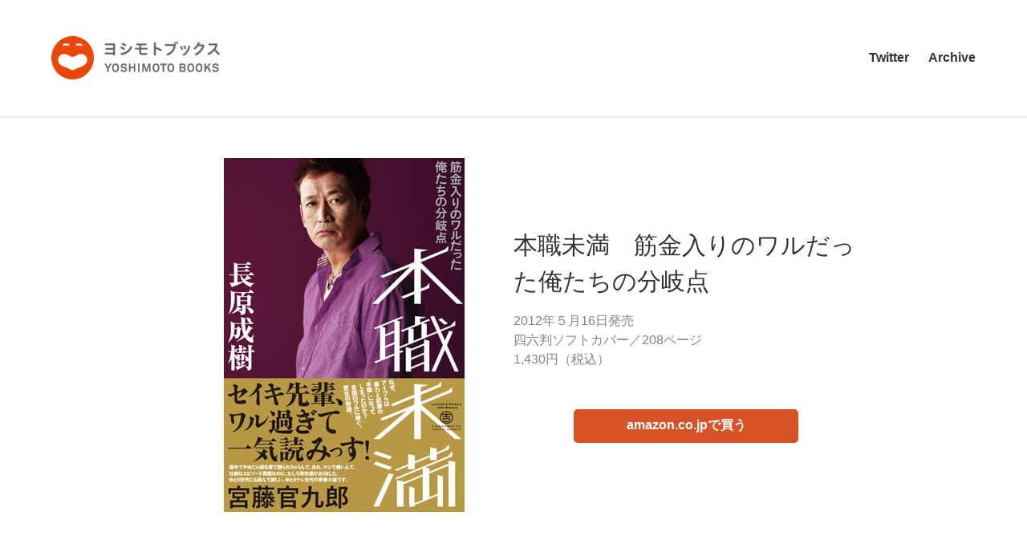

--- FILE ---
content_type: text/html; charset=utf-8
request_url: https://books.yoshimoto.co.jp/yoshimoto-books/post-111.html
body_size: 4535
content:

<!DOCTYPE html>
<html lang="ja" itemscope itemtype="http://schema.org/WebPage">
<head>
  <meta charset="UTF-8">
  <meta http-equiv="X-UA-Compatible" content="IE=edge">
  <meta name="viewport" content="width=device-width,initial-scale=1">
  <title>本職未満　筋金入りのワルだった俺たちの分岐点 - ヨシモトブックス</title>
  <meta name="generator" content="MovableType.net">
  <meta name="description" content="「壮絶なエピソードなのに、むしろ爽快感がありました」宮藤官九郎氏、驚愕！！ 「探...">
  <meta name="keywords" content="movable type,mt,テーマ,theme">
  <link rel="shortcut icon" type="image/x-icon" href="https://books.yoshimoto.co.jp/common/images/favicon.ico">
  <link rel="start" href="https://books.yoshimoto.co.jp/">
  <link rel="alternate" type="application/atom+xml" title="Recent Entries" href="https://books.yoshimoto.co.jp/atom.xml">
  <link rel="canonical" href="https://books.yoshimoto.co.jp/yoshimoto-books/post-111.html" />
  <meta property="og:type" content="article">
  <meta property="og:locale" content="ja_JP">
  <meta property="og:title" content="本職未満　筋金入りのワルだった俺たちの分岐点 | ヨシモトブックス">
  <meta property="og:url" content="https://books.yoshimoto.co.jp/yoshimoto-books/post-111.html">
  <meta property="og:description" content="「壮絶なエピソードなのに、むしろ爽快感がありました」宮藤官九郎氏、驚愕！！ 「探...">
  <meta property="og:site_name" content="ヨシモトブックス">
  <meta property="og:image" content="https://books.yoshimoto.co.jp/.assets/thumbnail/honsyoku-1200wi.jpg">
  <meta property="fb:app_id" content="">
  <meta name="twitter:card" content="summary_large_image">
  <meta name="twitter:site" content="@movabletypenet">
  <meta name="twitter:title" content="本職未満　筋金入りのワルだった俺たちの分岐点 | ヨシモトブックス">
  <meta name="twitter:description" content="「壮絶なエピソードなのに、むしろ爽快感がありました」宮藤官九郎氏、驚愕！！ 「探...">
  <meta name="twitter:image" content="https://books.yoshimoto.co.jp/.assets/thumbnail/honsyoku-1200wi.jpg">
  <!-- Microdata -->
  <meta itemprop="description" content="「壮絶なエピソードなのに、むしろ爽快感がありました」宮藤官九郎氏、驚愕！！ 「探...">
  <link itemprop="url" href="https://books.yoshimoto.co.jp/yoshimoto-books/post-111.html">
  <link itemprop="image" href="https://books.yoshimoto.co.jp/.assets/thumbnail/honsyoku-1200wi.jpg">
  <!-- Google Tag Manager -->
<script>(function(w,d,s,l,i){w[l]=w[l]||[];w[l].push({'gtm.start':
new Date().getTime(),event:'gtm.js'});var f=d.getElementsByTagName(s)[0],
j=d.createElement(s),dl=l!='dataLayer'?'&l='+l:'';j.async=true;j.src=
'https://www.googletagmanager.com/gtm.js?id='+i+dl;f.parentNode.insertBefore(j,f);
})(window,document,'script','dataLayer','GTM-MMPRPKX');</script>
<!-- End Google Tag Manager -->
  <link rel="stylesheet" href="//cdnjs.cloudflare.com/ajax/libs/font-awesome/5.9.0/css/all.min.css" />
<link rel="stylesheet" href="https://books.yoshimoto.co.jp/common/css/styles.css">
<!--[if lt IE 9]>
<script src="//cdnjs.cloudflare.com/ajax/libs/html5shiv/3.7.3/html5shiv.min.js" integrity="sha256-3Jy/GbSLrg0o9y5Z5n1uw0qxZECH7C6OQpVBgNFYa0g=" crossorigin="anonymous"></script>
<script src="//cdnjs.cloudflare.com/ajax/libs/respond.js/1.4.2/respond.min.js" integrity="sha256-g6iAfvZp+nDQ2TdTR/VVKJf3bGro4ub5fvWSWVRi2NE=" crossorigin="anonymous"></script>
<![endif]-->
<link rel="manifest" href="https://books.yoshimoto.co.jp/.app/manifest.json" crossorigin="use-credentials">
<meta name="theme-color" content="#D65327">

</head>
<body class="index">
  <!-- Google Tag Manager (noscript) -->
<noscript><iframe src="https://www.googletagmanager.com/ns.html?id=GTM-MMPRPKX"
height="0" width="0" style="display:none;visibility:hidden"></iframe></noscript>
<!-- End Google Tag Manager (noscript) -->
<header id="globalheader">
	<div class="inner">
		<div class="naviwrap">
			<h1><a href="https://books.yoshimoto.co.jp/">
				<img src="https://books.yoshimoto.co.jp/common/images/logo_y.png" alt="ヨシモトブックス"></a></h1>
			<span id="responsive-menu-button"></span>
			<nav role="navigation" id="globalnavi">
				<div id="navi-content">
					<ul id="left-to-right" class="dropmenu">
							          	          <li class="catdepth-base"><a href="https://twitter.com/yoshimotobooks" target="_blank">Twitter</a>
	          	          	          </li>
	          	          	          <li class="catdepth-base"><a href="https://books.yoshimoto.co.jp/yoshimoto-books/">Archive</a>
	          	          	          </li>
	          																
					</ul>
				</div>
			</nav>
		</div>
    	</div>
</header>

  <!-- content: start -->
  <div id="content" class="clearfix">
    <div id="main-wrapper">
      <main role="main">
        <article id="entry-1269480" class="entry">

          

          <section id="entry-books">
            <div class="entry_books_imgWrap">
							<img src="https://books.yoshimoto.co.jp/.assets/thumbnail/honsyoku-i.jpg" alt="本職未満　筋金入りのワルだった俺たちの分岐点">
						</div>

							<div class="entry_booksWrap">
									<h2 class="entry-title">本職未満　筋金入りのワルだった俺たちの分岐点</h2>
                            		<div class="entry-Text">2012年５月16日発売<br />四六判ソフトカバー／208ページ<br />1,430円（税込）</div>
                            <a href="https://www.amazon.co.jp/gp/product/4847090780/" class="entry-btn">amazon.co.jpで買う</a>
							</div>

          </section>



          <section class="wysiwyg">
          <h2 class="entrylist__title">内容紹介</h2>
            <p>「壮絶なエピソードなのに、むしろ爽快感がありました」宮藤官九郎氏、驚愕！！<br />「探偵！ナイトスクープ」で人気の長原成樹、<br />「犬の首輪とコロッケと」に続く自伝的小説第二弾！</p>
<p>町工場と安アパートと喫茶店とお好み焼屋がひしめく、1970～80年代の大阪・生野。<br />カツアゲ、窃盗、暴行、傷害（中略）社会的に言えば「暴力」と「犯罪」ということになるが、俺的に言えば、それは「遊び」だったし、「ちょっとしたこづかい稼ぎ」だった。（序章より）<br />その刺激の強い“遊び”は次第にエスカレートし、俺は逮捕され、少年院へ。<br />なぜ俺らは、犯罪に手を染めたのか。<br />なぜアイツらは、暴力と犯罪の「本職」になってしまったのか。<br />あの頃、筋金入りのワルだったアイツらと俺たちの分岐点はどこだったのか。</p>
<p>16歳で韓国から単身渡日してきたお父ちゃんの「不器用な愛」が溢れる、長原成樹の自伝的小説第２弾！<br />映画化され話題となった、「犬の首輪とコロッケと」に続く、全国のワルに捧ぐ「更生の物語」。</p>
<p>長原 成樹（ながはら・せいき）<br />1964年、在日コリアンとして大阪市生野区に生まれる。1984年から吉本興業に所属し、漫才師としての道を歩み始める。漫才コンビ・ヤンキースとして第9回ABC漫才落語新人コンクール・最優秀新人賞を受賞するなど活躍するも、コンビを解散。その後はタレントして「探偵!ナイトスクープ」(ABC)などの人気番組に出演しながら、「パッチギ！」「漫才ギャング」など俳優としても多くの映画に出演している。<br />筋金入りの悪だった青春時代を描ききった前作『犬の首輪とコロッケと～セキとズイホウの30年』（幻冬舎よしもと文庫）は映画化され、監督デビューも果たした。</p>
<p>【内容構成】<br />序章　本職たち<br />第一章　長原塗装工業所　俺の生まれ育った街<br />第二章　家族<br />第三章　在日と永ちゃん<br />第四章　イノム・チャシギ<br />第五章　面白半分<br />第六章　地獄<br />第七章　ROOTS　移民の子<br />第八章　本職と本職未満<br />第九章　お父ちゃんの帰郷<br />終章　再び少年院へ</p>
            
          </section><!-- wysiwyg -->
<section id="entry-social-buttons">
            <ul class="entry-social-buttons">
      <li><a href="https://www.facebook.com/share.php?u=https://books.yoshimoto.co.jp/yoshimoto-books/post-111.html" target="_blank" rel="nofollow" class="icon-facebook"><i class="fab fa-facebook-f"></i></a></li>
        <li><a href="https://twitter.com/share?url=https://books.yoshimoto.co.jp/yoshimoto-books/post-111.html&text=本職未満　筋金入りのワルだった俺たちの分岐点" target="_blank" rel="nofollow" class="icon-twitter"><i class="fab fa-twitter"></i></a></li>
        <li><a href="http://b.hatena.ne.jp/add?mode=confirm&url=https://books.yoshimoto.co.jp/yoshimoto-books/post-111.html&title=本職未満　筋金入りのワルだった俺たちの分岐点" target="_blank" rel="nofollow" class="icon-hatebu"></a></li>
        <li><a href="https://social-plugins.line.me/lineit/share?url=https://books.yoshimoto.co.jp/yoshimoto-books/post-111.html" target="_blank" rel="nofollow" class="icon-line"><i class="fab fa-line"></i></a></li>
        <li><a href="https://getpocket.com/edit?url=https://books.yoshimoto.co.jp/yoshimoto-books/post-111.html" target="_blank" rel="nofollow" class="icon-pocket"><i class="fab fa-get-pocket"></i></a></li>
  </ul>

          </section>

          <section class="entry-navi">
            <div class="entry-navi-prev">
                              <a href="https://books.yoshimoto.co.jp/yoshimoto-books/31.html">
                  <p class="header"><i class="fa fa-chevron-left"></i>前の書籍へ</p>
                  <p class="title">師弟 ～吉本新喜劇・岡八朗師匠と歩んだ31年～</p>
                </a>
                          </div>
            <div class="entry-navi-next">
                              <a href="https://books.yoshimoto.co.jp/yoshimoto-books/post-113.html">
                  <p class="header">次の書籍へ<i class="fa fa-chevron-right"></i></p>
                  <p class="title">春夏秋冬　いいヨメ　毎日ごはん</p>
                </a>
                          </div>
          </section><!-- entry-navi -->
        </article>
      </main>
    </div>


  </div>
  <!-- content: end -->
    <footer>
    <div class="inner clearfix">
      <section class="footer-about">
        <h1><a href="https://books.yoshimoto.co.jp/">
				<img src="https://books.yoshimoto.co.jp/common/images/logo_y.png" alt="ヨシモトブックス"></a></h1>
      </section>
      <p class="footer-copyright">
         &copy;YOSHIMOTO KOGYO, All Rights Reserved.
      </p>
    </div>
  </footer>
  <script src="//ajax.googleapis.com/ajax/libs/jquery/3.4.1/jquery.min.js"></script>
  <script src="https://books.yoshimoto.co.jp/common/js/main.js"></script>
  <link rel="stylesheet" href="//cdnjs.cloudflare.com/ajax/libs/highlight.js/9.15.10/styles/docco.min.css" />
  <script src="//cdnjs.cloudflare.com/ajax/libs/highlight.js/9.15.10/highlight.min.js"></script>
<script>hljs.initHighlightingOnLoad();</script>
<script src="https://push-notification-api.movabletype.net/v2.7.0/js/sw-init.js" id="mt-service-worker-init" data-register="/.app/sw.js" data-scope="/" data-locale="ja_JP"></script>

</body>
</html>


--- FILE ---
content_type: text/css
request_url: https://books.yoshimoto.co.jp/common/css/styles.css
body_size: 13015
content:
/* ------------------------------------------
									 RESET
------------------------------------------ */
html, body, div, span, object, iframe, h1, h2, h3, h4, h5, h6, p, blockquote, pre, abbr, address, cite, code, del, dfn, em, img, ins, kbd, q, samp, small, strong, sub, sup, var, b, i, dl, dt, dd, ol, ul, li, fieldset, form, label, legend, table, caption, tbody, tfoot, thead, tr, th, td, article, aside, canvas, details, figcaption, figure, footer, header, hgroup, menu, nav, section, summary, time, mark, audio, video {
	margin: 0;
	padding: 0;
	border: 0;
	outline: 0;
	font-size: 100%;
	vertical-align: baseline;
	background: transparent;
}
body {
	line-height: 1;
}

article, aside, details, figcaption, figure, footer, header, hgroup, menu, nav, section {
	display: block;
}
ul {
	list-style: none;
}
blockquote, q {
	quotes: none;
}
blockquote:before, blockquote:after, q:before, q:after {
	content: '';
	content: none;
}
a {
	margin: 0;
	padding: 0;
	font-size: 100%;
	vertical-align: baseline;
	background: transparent;
}
/* change colours to suit your needs */
ins {
	background-color: #D65327;
	color: #000;
	text-decoration: none;
}
/* change colours to suit your needs */
mark {
	background-color: #D65327;
	color: #000;
	font-style: italic;
	font-weight: bold;
}
del {
	text-decoration: line-through;
}
abbr[title], dfn[title] {
	border-bottom: 1px dotted;
	cursor: help;
}
table {
	border-collapse: collapse;
	border-spacing: 0;
}
/* change border colour to suit your needs */
hr {
	display: block;
	height: 1px;
	border: 0;
	border-top: 1px solid #cacccf;
	margin: 1em 0;
	padding: 0;
}
input, select {
	vertical-align: middle;
}
img {
	vertical-align: top;
	line-height: 0;
	font-size: 0;
}

/* ------------------------------------------
								COMMON STYLES
------------------------------------------ */
* {
	box-sizing: border-box;
}
body {
	background-color: #ffffff;
	font: 16px 'Lucida Grande', 'Hiragino Kaku Gothic ProN', Meiryo, sans-serif;
	color: #343434;
	line-height: 1.5;
overflow-x: hidden;
}

a, a > * {
	transition: ease-in-out .2s;
}

a:link, a:visited {
	color: #343434;
	text-decoration: none;
}

a:hover, a:active, a:hover > * {
	opacity: 0.8;
	text-decoration: none;
}

/* ------------------------------------------
									 HEADER
------------------------------------------ */
header {
	padding: 40px 0;
	border-bottom: 3px solid #efefef;
	position: fixed;
	width: 100%;
	z-index: 500;
	transition: .3s;
	background-color: #ffffff;
}

header .inner {
	width: 90%;
	max-width: 1320px;
	min-width: 980px;
	margin: 0 auto; }

header h1 {
	width: 300px; }

header h1 img {
	width: 70%;
	max-height: 56px;
 }

header .lede {
	margin: 20px 0 0;
	font-size: 14px;
	font-weight: normal; }

.naviwrap {
	margin: 0 auto;
	display: flex;
	justify-content: space-between;
	align-items: center; }

#globalnavi > div > ul {
	display: flex;
	flex-wrap: wrap;
	justify-content: center; }

#globalnavi > div > ul li {
	margin: 1rem 1.5rem 1rem 0;
	line-height: 2rem;
	position: relative;
  white-space: nowrap;
	cursor: pointer;
}
#globalnavi > div > ul > li:last-child {
	margin-right: 0;
}

#globalnavi > div > ul li a, #globalnavi > div > ul li span {
	font-weight: bold;
	position: relative; }
	
	#globalnavi > div > ul li a:before {
		content: "";
		width: 0px;
		height: 4px;
		padding: 0px 0px;
		left: -5px;
		bottom: -6px;
		display: block;
		position: absolute;
		background-color: #D65327;
		z-index: -1;
		transition: ease-in-out 0.2s; }

#globalnavi > div > ul li a:hover:before {
	width: 100%;
	padding: 0px 4px; }

#responsive-menu-button {
	display: none; }
	
	/* dropdown */
.dropmenu {
  *zoom: 1;
}
.dropmenu:before, .dropmenu:after{
  content: "";
  display: table;
}
.dropmenu:after{
  clear: both;
}
.dropmenu > li > ul {
  position: absolute;
  z-index: 9999;
  top: 100%;
  left: 0;
  margin: 0;
  padding: 0;
}
.dropmenu > li > ul li {
  width: 100%;
}

#left-to-right li ul { 
  overflow: hidden;
  width: 0;
	transition: ease-in-out .2s;
	background-color: #ffffff;
  padding-bottom: 4px;
}

#left-to-right li.catdepth-base > ul {
  top: 36px;
}

#left-to-right li:hover ul {
  width: 240px;
}

#left-to-right li ul li {
	margin: 0;
}

#left-to-right li ul li a, #left-to-right li ul li span {
	font-weight: normal;
	line-height: 2.25;
}
#left-to-right li ul li .nolink {
  color: #808080;
}

#globalnavi li ul .catdepth-2, #globalnavi li ul .catdepth-3  {
	margin-left: 1rem;
}
#globalnavi li ul .catdepth-2::before, #globalnavi li ul .catdepth-3::before  {
	content: "â””";
	margin-right: 4px;
}

#globalnavi li ul .catdepth-2 ul {
  position: relative;
}

#globalnavi li ul .folder-label {
  color: #808080;
}

#globalnavi li ul .depth-2 {
	margin-left: 1rem;
}
#globalnavi li ul .depth-2:before {
  content: "â””";
	margin-right: 4px;
}

/* ------------------------------------------
									 FOOTER
------------------------------------------ */
footer {
	background: #fff;
	color: #646464;
border-top: 1px solid #cacccf;
}
footer .inner {
	width: 100%;
	max-width: 1320px;
	min-width: 980px;
	margin: 0 auto;
	padding: 60px 0;
}

.footer-about {
	width: 100%;
	margin-bottom: 1em;
	text-align: center;
}

.footer-about h1 {
	font-size: 1.5rem;
}

.footer-about h1 img {
	width: 200px;
}

.footer-navi {
	margin: 40px 0;
}

.footer-navi a {
	color: #ffffff;
}

.footer-navi > ul {
	display: flex;
	flex-wrap: wrap;
	justify-content: center; }

.footer-navi > ul > li {
	border-right: 1px solid #ffffff;
	padding: 0 1rem;
}
.footer-navi > ul > li:last-child {
	border: none;
}

/* dropmenu */
.footer-navi .dropmenu {
  *zoom: 1;
}
.footer-navi .dropmenu:before, .dropmenu:after {
  content: "";
  display: table;
}
.footer-navi .dropmenu:after {
  clear: both;
}

.footer-navi .dropmenu > li {
	position: relative;
	white-space: nowrap;
}

.footer-navi .dropmenu > li > ul {
  position: absolute;
  z-index: 9999;
  margin: 0;
  padding: 0;
	left: 1rem;
}

.footer-navi .dropmenu ul li .nolink, .footer-navi .dropmenu ul li .folder-label {
	color: #808080;
}

.footer-navi .dropmenu > li > ul .catdepth-3, .footer-navi .dropmenu > li > ul .depth-2, .footer-navi .dropmenu > li > ul .depth-3 {
	margin-left: 1rem;
}

.footer-navi #fade-in > li > ul {
  opacity: 0;
  top: 0;
  visibility: hidden;
	transition: ease-in-out .3s;
	background-color: rgba(79, 79, 79, 0.75);
	text-align: left;
}
.footer-navi #fade-in > li:hover > ul {
  top: 30px;
  visibility: visible;
	opacity: 1;
}

.footer-social {
	width: 100%;
	text-align: center;
}
.footer-about p {
	font-size: 0.75em;
	margin-top: 1em;
}

.footer-social-buttons {
	justify-content: center;
}
.footer-social-buttons ul {
	text-align: center;
}
.footer-social-buttons ul li {
	display: inline-block;
	vertical-align: top;
	margin-right: 1em;
}

.footer-social-buttons ul li:last-child {
	margin-right: 0px;
	padding-right: 0px;
}

.footer-social-buttons ul li.pocket {
	width: 86px;
}

.footer-social-buttons ul li.facebook {
	position: relative;
	top: -3px;
	width: 80px;
}

.footer-copyright {
	margin-top: 20px;
	font-size: 10px;
	text-align: center
}

/* ------------------------------------------
						 FOOTER SNS
------------------------------------------ */

.footer-social-buttons {
	list-style: none;
	display: flex;
	justify-items: center;
	flex-wrap: wrap;
	padding: 0;
	margin: 0 0;
}
.footer-social-buttons li {
	display: block;
	text-align: center;
	margin-right: 8px;
	box-sizing: content-box;
}
.footer-social-buttons li:last-child {
	margin-right: 0;
}
.footer-social-buttons li a {
	display:block;
	font-size: 20px;
	width: 42px;
	line-height: 42px;
	height: 42px;
	border-radius: 50%;
	color: #ffffff;
	text-decoration: none;
	transition: ease-in-out .2s;
}

.footer-social-buttons li a.icon-twitter {
	background-color: #55acee;
}
.footer-social-buttons li a.icon-facebook {
	background-color: #3B5998;
}
.footer-social-buttons li a.icon-hatebu {
	background-color: #008FDE;
}

.footer-social-buttons li a.icon-hatebu:before {
	content: "B!";
	font-family: Verdana;
	font-weight: bold;
}

.footer-social-buttons li a.icon-pocket {
	background-color: #EB4654;
}

.footer-social-buttons li a.icon-line {
	background-color: #1dcd00;
}

/* ------------------------------------------
									 LAYOUTS
------------------------------------------ */
#content {
	width: 90%;
	max-width: 1320px;
	min-width: 980px;
	margin: 0 auto;
	padding: 0 0 40px 0;
	text-align: left;
}
#main-wrapper {
	width: 100%;
	float: left;
	margin: 0 -300px 0 0;
}
.main-swiper {
   padding: 60px 0 10px 0;
   position: relative;
   margin-bottom: 40px;
}
.main-swiper:before {
   content: '';
   width: 100vw;
   background: #f7f7f7;
   left: calc(50% - 50vw);
   top: 0;
   height: 100%;
   display: block;
   position: absolute;
   z-index: -1;
}
@media (max-width: 980px){
.main-swiper:before {
   content: '';
   left: calc(0vw - 1em);
}
}
#content main {
	display: block;
	margin-right: 0px;
	word-break: break-all;
}

#content aside {
	width: 300px;
	float: right;
	background-color: #f7f7f7;
	padding: 28px;
	margin-top: 32px;
	word-break: break-all;
}
#content aside section {
	margin-bottom: 40px;
}
/* ------------------------------------------
									 PARTS
------------------------------------------ */
.entry-detail .entry-meta .entry-author figure img {
	width: 100%;
}
.entry-detail .entry-meta .entry-author p {
	padding-left: 4px;
	width: calc(100% - 30px);
	top: 4px;
	position: relative;
	}

.entry-detail .entry-meta .entry-author p a {
	text-decoration: none;
}

.entry-detail .entry-meta .entry-dateWrap {
	display: flex;
	justify-content: space-between;
}

.entrylist__title {
	display: flex;
	align-items: center;
	justify-content: center;
	position: relative;
	padding-left: 12px;
	margin-bottom: 32px;
	font-size: 28px;
	font-weight: normal;
	/* border-bottom: #cacccf 1px solid; */
	/* border-left: solid 12px #D65327; */
	clear: both;
}
.entrylist__title:before {
    content: '';
    border-bottom: 1px solid #ccc;
    /* height: 1px; */
    display: inline-block;
    width: 40px;
    position: absolute;
    bottom: -10px;
    left: calc(50% - 20px);
}
.entrylist article {
	position: relative;
	height: 100%;
	}

.entrylist article .category {
	padding: 4px 8px;
	background: #D65327;
	color: #ffffff;
	font-size: 0.75rem;
	position: absolute;
	top: 0;
	z-index: 100; }

.entry-detail .entry-title {
	font-size: 16px;
	font-weight: bold;
	line-height: 1.5;
	transition: ease-in-out .2s;
}

.entrylist .entry-image {
	position: relative;
	z-index: -1;
}
.entrylist ul {
	list-style: none;
	display: flex;
	flex-wrap: wrap;
	align-items: stretch;
}
.entrylist li {
	width: 20%;
	padding-bottom: 16px;
	margin: 0 6.666% 60px 0;
}

.entrylist li:nth-child(4n) {
	margin-right: 0;
}

.entrylist li .entry-detail {
	word-break: break-all;
	padding-bottom: 60px;
}

.entry-btn {
    width: 100%;
    font-weight: bold;
    text-decoration: none;
    display: block;
    text-align: center;
    padding: 8px 32px 10px;
    color: #fff!important;
    background-color: #D65327;
    border-radius: 5px;
    /* margin-top: 10px; */
    bottom: 0;
    left: 0;
    max-width: 280px;
    margin: 10px auto 0;
}
#index .entry-btn {
     position: absolute;
}

.entry-btn a:visited  {
  color: #fff;
}
.entry-btn a:hover  {
  opacity: 0.7;
  opacity: 0.7;
}
.entrylist li .entry-image {
	display: flex;
	flex-direction: column;
	justify-content: center;
	margin-bottom: 12px;
	overflow: hidden;
	max-height: 262px;
}
.entrylist li .entry-image .inner {
	position: relative;
	text-align: center;
}
.entrylist li .entry-image .inner:before {
		content: '';
		display: block;
		box-sizing: inherit;
}

.entrylist li .entry-image img {
	top: 0;
	left: 0;
	width: auto;
	height: auto;
	max-width: 100%;
	max-height: 262px;
	object-fit: cover;
}
.entrylist li .entry-detail .entry-meta {
	margin-bottom: 12px;
	font-size: 0.75rem;
}
.entrylist li .entry-detail .entry-author {
	display: flex;
	width: calc(100% - 108px);
}
.entrylist li .entry-detail .entry-author figure {
  width: 25px;
  height: 25px;
  border-radius: 50%;
  overflow: hidden;
	display: flex;
	justify-content: center;
}
.entrylist li .entry-detail .entry-author figure img {
	width: 100%;
	height: auto;
	object-fit: cover;
}
.entrylist li .entry-detail .entry-date {
	width: 100px;
	margin-left: 8px;
	text-align: right;
	color: #808080;
}
.entrylist li .entry-detail .entry-title {
	color: #343434;
	text-decoration: none;
}
.entry-detail .entry-text {
    font-size: 14px;
    color: #848484;
}
/* hover */
.entrylist a .entry-image img {
	transition: transform 600ms;
}
.entrylist a:hover .entry-image img {
	transform: scale(1);
	transition: transform 600ms cubic-bezier(0.345, 0.045, 0.355, 1);
}

.entrylist a:hover .entry-title {
	color: #808080;
}


.pickuparea {
	margin-bottom: 60px;
}

.pickup-entrylist__title {
	margin-bottom: 16px;
	font-size: 24px;
	font-weight: bold;
	position: relative;
	padding-left: 20px;
	clear: both;
}
.pickup-entrylist__title::before {
		content: "";
		display: block;
		position: absolute;
		left: 0;
		top: 10px;
		background-color: #D65327;
		width: 12px;
		height: 12px;
}

.pickuparea.entrylist li {
	margin-bottom: 45px;
}

.page-navigation {
  width: 100%;
}

.page-navigation ul {
	display: flex;
  width: 100%;
  justify-content: center;
}

.page-navigation li {
  width: auto;
	display: inline-block;
	border-bottom: none;
}

.page-navigation li a {
	padding: 0 10px;
}

.page-navigation li a[rel="prev"]::before {
	content: "«";
	margin-right: 0.3em;
}

.page-navigation li a[rel="next"]::after {
	content: "»";
	margin-left: 0.3em;
}

.pagenation {
	text-align: center;
}
.pagenation ul li {
	display: inline-block;
}
.pagenation ul li a {
	padding: 0.7em 1em;
	border: solid 1px #cacccf;
	border-radius: 3px;
	line-height: 1;
	text-decoration: none;
}
.pagenation ul li a:hover {
	background: #cacccf;
}
.pagenation ul li a.active {
	background: #D65327;
	color: #ffffff;
	font-weight: bold;
}
.pagenation ul li span {
	margin: 0 0.5em;
}
.pagenation ul li.next {
	margin-left: 1em;
}
.pagenation ul li.next a {
	padding: 0;
	font-weight: bold;
	border: none;
	color: #343434;
}
.pagenation ul li.next a:hover {
	background: none;
	color: #808080;
}
.pagenation ul li.prev {
	margin-left: 1em;
}
.pagenation ul li.prev a {
	padding: 0;
	font-weight: bold;
	border: none;
	color: #343434;
}
.pagenation ul li.prev a:hover {
	background: none;
	color: #808080;
}

aside h2 {
	font-size: 1.5rem;
	line-height: 1;
	margin-bottom: 20px;
	position: relative;
	font-weight: normal;
	display: block; }
	aside h2:after {
		content: "";
		width: 80px;
		display: block;
		border-bottom: 4px solid #D65327;
		position: relative;
		margin: 20px 0; }

/* memberlist */
.memberlist a div {
	transition: ease-in-out .2s;
}

.memberlist ul {
	display: flex;
	flex-wrap: wrap;
}
.memberlist ul li {
	width: 115px;
	margin: 20px 12px 0 0;
}

.memberlist ul li:nth-child(1), .memberlist ul li:nth-child(2) {
	margin-top: 0;
}
.memberlist ul li:nth-child(2n) {
	margin-right: 0;
}

.memberlist ul li figure {
	display: flex;
	justify-content: center;
	height: 115px;
	width: 115px;
	border-radius: 50%;
	position: relative;
	overflow: hidden;
	margin-bottom: 8px;
}

.memberlist ul li figure img {
	display: inline-block;
	width: 100%;
	height: auto;
	object-fit: cover;
}

.memberlist .memberlistList {
	width: 100%;
	margin: 0 0 0.5rem 0;
}
.memberlist .memberlistList:last-child {
	margin: 0;
}

.memberlist .memberlistList a {
	display: flex;
  align-items: center;
}

.memberlist .memberlistList figure {
	height: 40px;
	width: 40px;
	margin-bottom: 0;
  margin-right: 0.5rem;
}

.memberlist .memberlistList figure img {
	width: 40px;
}

.memberlist a .memberlist_owner {
  position: absolute;
  z-index: 100;
  background-color: #D65327;
  padding: 0;
  color: #ffffff;
	font-size: 0.75rem;
	padding: 0 4px;
}

.memberlist .memberlist_name .title {
	font-size: 0.75em;
	color: #808080;
}
.memberlist_name .name {
	font-weight: bold;
}

.memberlist .memberlistList .memberlist_name {
	width: calc(100% - 40px - 0.5em);
}

@media(max-width:768px) {
	.memberlist ul li {
		width: 30%;
		margin-top: 0px;
		margin-bottom: 16px;
	}
.main-swiper {
   padding: 60px 0 0 0;
}
	.memberlist ul li:nth-child(2n) {
		margin-right: 12px;
	}
	.memberlist ul li:nth-child(3n) {
		margin-right: 0;
	}
	
	.memberlist .memberlistList ul li {
		margin: 0;
	}

	.memberlist ul li img {
		max-width: inherit;
	}

	.memberlist ul li figure {
		height: auto;
		width: 100%;
	}
	.memberlist ul li figure img {
		height: auto;
		width: 100%;
	}
  
  .memberlist .memberlistList {
    width: 48%;
  }  
}

@media(max-width:480px) {
  .memberlist .memberlistList {
    width: 100%;
  }
}

.categorylist ul {
	margin: 12px 0 auto;
	list-style-type: none; }

.categorylist ul li {
	margin-bottom: 0.3em;
	margin: 0px 0px 12px 0px;
	font-weight: bold; }

.sidebar .group > ul > li {
	margin-bottom: 24px; }

	.categorylist ul li span {
		color: #666666;
		font-size: 14px;
		font-weight: normal;
		position: relative;
		margin-left: -2px; }

.side-entrylist ul li {
	margin-bottom: 12px;
	padding-bottom: 12px;
	min-height: 102px;
	border-bottom: solid 1px #cacccf;
}
.side-entrylist ul li a {
	text-decoration: none;
	font-weight: bold;
}
.side-entrylist ul li a figure {
	position: relative;
	display: flex;
	justify-content: center;
	width: 90px;
	height: 90px;
	overflow: hidden;
	margin-right: 12px;
	float: left;
}

.side-entrylist ul li a figure img {
	transition: transform 600ms;
	height: 100%;
	width: auto;
	object-fit: cover;
}
.side-entrylist ul li a:hover figure img {
	transform: scale(1.17);
	transition: transform 600ms cubic-bezier(0.345, 0.045, 0.355, 1);
}

.side-entrylist ul li a figure span {
	position: absolute;
	top: 5px;
	left: 5px;
	z-index: 100;
}
.side-entrylist ul li a h3 {
	font-size: 14px;
}

.page-title {
	display: block;
	position: relative;
	padding-left: 12px;
	margin-bottom: 40px;
	font-size: 28px;
	font-weight: normal;
	/* border-bottom: #cacccf 1px solid; */
	/* border-left: solid 12px #D65327; */
	clear: both;
}
h1.page-title:before {
    content: '';
    border-bottom: 1px solid #ccc;
    /* height: 1px; */
    display: inline-block;
    width: 40px;
    position: absolute;
    bottom: -10px;
    left: calc(50% - 20px);
}
h1.page-title {
     margin-top: 40px;
}
/* ------------------------------------------
									 Entry
------------------------------------------ */
.entry .entry-title {
	margin-bottom: 15px;
	font-size: 30px;
	font-weight: normal;
	text-align: left;
}
.entry-Text {
    color: #848484;
    padding-bottom: 40px;
    text-align: left;
}
.entry .entry-meta {
	margin-bottom: 1rem;
	display: flex;
	justify-content: space-between;
}
.entry .entry-meta .entry-author {
	display: table;
}
.entry .entry-meta .entry-author figure {
	width: 50px;
	height: 50px;
	overflow: hidden;
	border-radius: 50%;
	vertical-align: middle;
	display: flex;
	justify-content: center;
}
.entry .entry-meta .entry-author figure img {
	width: 100%;
	height: auto;
	object-fit: cover;
}
.entry .entry-meta .entry-author p {
	display: table-cell;
	padding-left: 10px;
	vertical-align: middle;
}
.entry .entry-meta .entry-author p a {
	text-decoration: none;
}
.entry .entry-categories {
	margin-bottom: 20px;
}
.entry .entry-categories ul li {
	display: inline-block;
}
.entry .entry-categories ul li a {
	display: inline-block;
	padding: 0.3em 0.6em;
	margin-right: 0.2em;
	z-index: 100;
	background: #D65327;
	font-weight: bold;
	color: #ffffff;
	text-decoration: none;
	border-radius: 3px;
	font-size: 86%;
}

.entry .entry-meta .entry-date {
		padding-top: 12px;
		text-align: right;
		color: #808080;
}


/* ------------------------------------------
									 SNS
------------------------------------------ */

.entry-social-buttons {
	list-style:none;
	display: flex;
	flex-wrap: nowrap;
	padding:0;
	margin: 0 0;
	margin-bottom: 120px;
	width: 60%;
	justify-content: center;
	margin-left: auto;
	margin-right: auto;
}
.entry-social-buttons li {
	flex-grow: 1;
	display: block;
	/* height: 34px; */
	/* line-height: 35px; */
	min-width: 40px;
	text-align: center;
	margin-right: 50px;
	box-sizing: content-box;
	width: 10%;
}
.entry-social-buttons li:last-child {
	margin-right: 0;
}
.entry-social-buttons li a {
	font-size: 2rem;
	display:block;
	background-color: #fff;
	text-decoration: none;
	transition: ease-in-out .2s;
	border-radius: 6px;
	padding: 6px;
}

.entry-social-buttons li a i {
	transition: none;
}
.entry-social-buttons li a:hover i {
	opacity: 1;
}

.entry-social-buttons li a.icon-twitter {
	/* border: 2px solid #55acee; */
	color: #55acee;
}
.entry-social-buttons li a.icon-twitter:hover {
	background-color: #55acee;
	color: #ffffff;
	opacity: 1;
}

.entry-social-buttons li a.icon-facebook {
	/* border: 2px solid #3B5998; */
	color: #3B5998;
}
.entry-social-buttons li a.icon-facebook:hover {
	background-color: #3B5998;
	color: #ffffff;
	opacity: 1;
}

.entry-social-buttons li a.icon-hatebu {
	/* border: 2px solid  #008FDE; */
	color: #008FDE;
}
.entry-social-buttons li a.icon-hatebu:before {
	content: "B!";
	font-family: Verdana;
	font-weight: bold;
}

.entry-social-buttons li a.icon-hatebu:hover {
	background-color: #008FDE;
	color: #ffffff;
	opacity: 1;
}

.entry-social-buttons li a.icon-pocket {
	/* border: 2px solid #EB4654; */
	color: #EB4654;
}
.entry-social-buttons li a.icon-pocket:hover {
	background-color: #EB4654;
	color: #ffffff;
	opacity: 1;
}

.entry-social-buttons li a.icon-line {
	/* border: 2px solid #1dcd00; */
	color: #1dcd00;
	/* background: #1dcd00; */
}
.entry-social-buttons li a.icon-line:hover  {
	background-color: #1dcd00;
	color: #ffffff;
	opacity: 1;
}


#entry-books{
    overflow: hidden;
    position: relative;
    zoom: 1;
    width: 860px;
    margin: 50px auto 80px auto;
    display: flex;
    flex-wrap: wrap;
    align-items: center;
    justify-content: flex-end;
}
@media(max-width:768px) {
	#entry-books{
    width: auto;
}
	}
.entry_books_imgWrap{
	float:left;
	margin-right: 60px;
	width:35%;
}

.entry_booksWrap{float:left;width: 50%;/* display: flex; *//* flex-wrap: wrap; *//* align-items: flex-end; *//* justify-content: flex-end; */text-align: center;}
@media all and (max-width:768px){
	.entry_books_imgWrap{
		clear:both;
		width:100%;
		margin:auto;
		text-align:center;
		margin-bottom:20px;
	}

	.entry_booksWrap{
	clear:both;
	width: 94%;
	margin-left: auto;
	margin-right: auto;
	margin-top: 40px;
	}
	.entry_booksWrap .entry-btn {
	    display:block;
	}
	.wysiwyg {
	    margin-bottom: 60px!important;
	}
	.wysiwyg p {
	    width: 94%!important;
	}
	.entry-social-buttons {
	    margin-bottom: 60px;
	}
}

/* ------------------------------------------
									 wysiwyg
------------------------------------------ */

.wysiwyg {
	clear: both;
	margin-bottom: 120px;
	text-align: center;
}

.wysiwyg *:last-child {
		margin-bottom: 0;
}

.wysiwyg a:link, .wysiwyg a:visited {
	text-decoration: underline;
	color: #D65327;
	transition: ease-in-out .2s;
}

.wysiwyg ul {
	margin: 2em 0;
}
.wysiwyg ul li {
	padding-left: 2em;
	text-indent: -1em;
	list-style: none;
}

.wysiwyg ul li:before {
	content: "â—";
	font-size: 6px;
	color: #cacccf;
	top: -3px;
	margin-right: 6px;
	position: relative;
}

.wysiwyg ol {
	margin: 2em 0;
}

.wysiwyg ol li {
	padding-left: 2em;
	margin-right: 1em;
	text-indent: -1em;
	list-style: inside decimal;
}

.wysiwyg ol.alphabet li {
	list-style-type: upper-alpha;
}

.wysiwyg ol.alphabet-small li {
	list-style-type: lower-latin;
}

.wysiwyg ol.hiragana li {
	list-style-type: hiragana;
}

.wysiwyg dl {
	margin: 1em;
}
.wysiwyg dl dt {
	margin-bottom: 0.5em;
	font-weight: bold;
}
.wysiwyg dl dd {
	margin: 0 0 1em 2em;
}

/* tips */
.wysiwyg dl.tips {
	margin: 2em 0;
	padding: 1em;
	position: relative;
	border: #cacccf 1px solid;
}

.wysiwyg dl.tips dt {
	display: inline-block;
	margin-bottom: 0;
	top: -28px;
	left: -12px;
	padding: 0 8px;
	background-color: #ffffff;
	position: relative;
	font-weight: bold;
}

.wysiwyg dl.tips dd {
	display: block;
	margin: -16px 0 0 0;
}

.wysiwyg dl.tips dd *:last-child {
	margin-bottom: 0;
}

/* table */
.wysiwyg table {
	width: 100%;
	border-collapse: collapse;
	border-spacing: 0;
	margin-bottom: 2em;
}

.wysiwyg table th, .wysiwyg table td {
	padding: 10px 0;
	text-align: center;
}

.wysiwyg table th {
	background-color: #D65327;
	color: #ffffff;
	border-bottom: 1px solid #ffffff;
	border-right: 1px solid #ffffff;
}

.wysiwyg table tr:nth-child(odd){
	background-color: #f7f7f7;
}
.wysiwyg table tr:nth-child(odd) td {
	border-bottom: 1px solid #ffffff;
	border-right: 1px solid #ffffff;
}

.wysiwyg h1 {
	margin-bottom: 15px;
	font-size: 38px;
	font-weight: bold;
	clear: both;
}

.wysiwyg h1::before {
	content: "";
	display: inline-block;
	width: 8px;
	margin-right: 8px;
	height: 38px;
	background-color: #808080;
}

.wysiwyg h2,#top-entries h2 ,h1.page-title {
	margin-bottom: 46px;
	font-size: 35px;
	font-weight: normal;
	clear: both;
	color: #676565;
	text-align: center;
}

.wysiwyg h3 {
	display: block;
	position: relative;
	padding-left: 12px;
	margin-bottom: 32px;
	font-size: 28px;
	font-weight: normal;
	border-bottom: #cacccf 1px solid;
	border-left: solid 12px #D65327;
	clear: both;
}

.wysiwyg h4 {
	margin-bottom: 16px;
	font-size: 24px;
	font-weight: bold;
	position: relative;
	padding-left: 20px;
	clear: both;
}

.wysiwyg h4::before {
content: "";
display: block;
position: absolute;
left: 0;
top: 10px;
background-color: #cacccf;
width: 12px;
height: 12px;
}

.wysiwyg h5 {
	margin-bottom: 12px;
	font-size: 20px;
	font-weight: bold;
	color: #808080;
	clear: both;
}
.wysiwyg h6 {
	margin-bottom: 12px;
	font-size: 16px;
	font-weight: bold;
	clear: both;
}

.wysiwyg p {
	margin-bottom: 30px;
	word-break: break-all;
	text-align: left;
	/* padding: 0 200px; */
	width: 80%;
	margin-left: auto;
	margin-right: auto;
}

.wysiwyg strong {
	background: #7cf9f0;
}

.wysiwyg pre {
	margin-bottom: 30px;
}

.wysiwyg img {
	display: inline-block;
	margin-top: 15px;
	max-width: 100%;
	height: auto;
}

.wysiwyg .imgflex {
	display: flex;
	margin-bottom: 30px;
	flex-wrap: wrap;
	align-items: flex-start;
}

.wysiwyg .imgflex img {
	display: block;
	margin-right: 12px;
}
.wysiwyg .imgflex img:last-child {
margin-right: 0;
}
.wysiwyg button {
	color: #ffffff;
	text-align: center;
	font-size: 1rem;
	background-color: #808080;
	border-color: #808080;
	display: inline-block;
	margin-bottom: 30px;
	border-radius: 4px;
	padding: 0.5rem 1rem;
	line-height: 1.5;
	border-radius: 4px;
	cursor: pointer;
	transition: color .2s ease-in-out,background-color .2s ease-in-out,border-color .2s ease-in-out,box-shadow .2s ease-in-out;
}
.wysiwyg button:hover {
		background-color: #343434;
		border-color: #343434;
		text-decoration: none;
}

.wysiwyg button.cv {
	width: 60%;
	color: #ffffff;
	background-color: #004B9A;
	border-color: #004B9A;
	display: block;
	border-radius: 8px;
	white-space: nowrap;
	vertical-align: middle;
	border: 1px solid transparent;
	margin: 0 auto;
	padding: 1rem 2rem;
}
.wysiwyg button.cv:hover {
		background-color: #003b79;
		border-color: #003b79;
		text-decoration: none;
}

.wysiwyg button.cv_small {
	color: #ffffff;
	background-color: #004B9A;
	border-color: #004B9A;
	display: block;
	border-radius: 8px;
	white-space: nowrap;
	vertical-align: middle;
	border: 1px solid transparent;
	margin: 0 auto;
	padding: 1rem 2rem;
	line-height: 1.5;
}
.wysiwyg button.cv_small:hover {
		background-color: #003b79;
		border-color: #003b79;
		text-decoration: none;
}

.wysiwyg figure {
	width: fit-content;
	margin: 0 auto 30px;
}

.wysiwyg figcaption {
	font-size: 14px;
	margin-top: 0px;
	margin-bottom: 30px;
	padding: 8px;
	line-height: 14px;
	background-color: #f7f7f7;
}

.wysiwyg blockquote {
	position: relative;
	padding: 35px 45px;
	margin-bottom: 30px;
	background: #f7f7f7;
}
.wysiwyg blockquote:before {
	content: "";
	position: absolute;
	width: 22px;
	height: 20px;
	top: 16px;
	left: 16px;
	background-image: url(https://books.yoshimoto.co.jp/common/images/quote.svg);
	background-size: contain;
	vertical-align: middle;
}
.wysiwyg blockquote:after {
	content: "";
	position: absolute;
	width: 22px;
	height: 20px;
	bottom: 16px;
	right: 16px;
	background-image: url(https://books.yoshimoto.co.jp/common/images/quote_end.svg);
	background-size: contain;
	vertical-align: middle;
}

.wysiwyg blockquote footer {
	background-color: inherit;
	color: #343434;
	border-top: 1px solid #cacccf;
	padding-top: 16px;
}

.wysiwyg .conversation {
	width: 100%;
	margin: 0 auto;
}
.wysiwyg .conversation dt {
	float: right;
}
.wysiwyg .conversation dt.moderator {
	float: left;
}
.wysiwyg .userpic {
	width: 74px;
	height: auto;
}
.wysiwyg .userpic img {
	margin-top: 0;
	width: 72px;
	height: 72px;
	border-radius: 50%;
	box-shadow: 2px 2px 0px rgba(0, 0, 0, 0.2);
}
.wysiwyg .userpic .name {
	font-size: 0.75rem;
	margin-top: 8px;
	text-align: center;
}

.wysiwyg .speaker01, .wysiwyg .speaker02, .wysiwyg .speaker03, .wysiwyg .speaker04 {
	font-weight: bold;
	margin-right: 0.25rem;
}
.wysiwyg .speaker01:before, .wysiwyg .speaker02:before, .wysiwyg .speaker03:before, .wysiwyg .speaker04:before {
	content: "\f007";
	font-family: "Font Awesome 5 Free";
	margin-right: 2px;
	font-weight: 900;
}

.wysiwyg .speaker01:before {
	color: #D65327;
}
.wysiwyg .speaker02:before {
	color: #F7B760;
}
.wysiwyg .speaker03:before {
	color: #ffaacc;
}
.wysiwyg .speaker04:before {
	color: #5fc6f1;
}

.wysiwyg .speaker01:after, .wysiwyg .speaker02:after, .wysiwyg .speaker03:after, .wysiwyg .speaker04:after {
	content: "ï¼š";
	margin-left: 0.25rem;
}

.wysiwyg .conversation dd {
	position: relative;
	padding: 1em;
	margin: 0px 96px 1em 0px;
	background-color: #f7f7f7;
	border-radius: 8px;
}
.wysiwyg .conversation .moderator + dd {
	margin: 0px 0px 1em 96px;
	background-color: #dcf7f5;
}
.wysiwyg .conversation dd:after {
	content: "";
	position: absolute;
	right: -15px;
	top: 20px;
	width: 0px;
	height: 0px;
	border-top: 15px solid #f7f7f7;
	border-right: 15px solid transparent;
}
.wysiwyg .conversation .moderator + dd:after {
	left: -15px;
	border-top: 15px solid #dcf7f5;
	border-right: 0px none;
	border-left: 15px solid transparent;
}
.wysiwyg .conversation dd p {
	margin: 0.5em 0px;
}
.wysiwyg hr {
	display: block;
	height: 1px;
	border: 0;
	border-top: 1px solid #cacccf;
	margin: 1em 0;
	padding: 0;
}

@media(max-width:768px) {
	.wysiwyg .userpic {
		width: 54px;
		height: auto;
	}
	.wysiwyg .userpic img {
		margin-top: 0;
		width: 52px;
		height: 52px;
	}
	.wysiwyg .userpic .name {
		font-size: 10px;
	}

	.wysiwyg .conversation dd {
		margin: 0px 76px 1em 0px;
		padding: 0.5em 1em;
	}
	.wysiwyg .conversation .moderator + dd {
		margin: 0px 0px 1em 76px;
	}
	.wysiwyg button.cv {
		width: 100%;
	}
}

.entry-author-detail {
	margin: 0 auto;
	position: relative;
	margin-bottom: 40px;
}

.entry-author-detail::before {
	content: "";
	width: 80px;
	display: block;
	border-bottom: 4px solid #cacccf;
	position: relative;
	margin: 0 0 40px 0;
}

.page-title + .entry-author-detail::before {
	display: none;
}

.entry-author-detail h3 {
	font-size: 1.25rem;
	margin-bottom: 15px;
}

.entry-author-detail a {
	color: #D65327;
	text-decoration: underline;
	transition: ease-in-out .2s;
}

.entry-author-buttons {
	margin-top: -0.5rem;
	margin-bottom: 0.5rem;
}
.entry-author-buttons li {
	display: inline-block;
	margin-right: 0.5rem;
}
.entry-author-buttons li a {
	text-decoration: none;
	display: block;
}
.entry-author-buttons li.twitter a {
	color: #55acee;
	position: relative;
}

.entry-author-buttons li.twitter a::after {
	content: "\f099";
	font-family: "Font Awesome 5 Brands";
	font-weight: 900;
}
.entry-author-buttons li.facebook a {
	color: #305197;
	position: relative;
}
.entry-author-buttons li.facebook a::after {
	content: "\f09a";
	font-family: "Font Awesome 5 Brands";
	font-weight: 900;
}
.entry-author-buttons li.instagram a {
	color: #F00075;
	position: relative;
}
.entry-author-buttons li.instagram a::after {
	content: "\f16d";
	font-family: "Font Awesome 5 Brands";
	font-weight: 900;
}

.entry-author-detail-body figure {
	width: 90px;
  height: 90px;
  float: left;
  border-radius: 50%;
  position: relative;
  overflow: hidden;
	display: flex;
	justify-content: center;
}
.entry-author-detail-body figure img {
	width: 100%;
	height: auto;
	object-fit: cover;
	margin-top: 0;
}
.entry-author-detail-body .entry-author-detail-body-text {
	margin-left: 120px;
}
.entry-author-detail-body .entry-author-detail-body-text p {
	margin-bottom: 0;
}
.entry-author-detail-body .entry-author-detail-body-text .title {
	font-size: 0.75rem;
	color: #808080;
}
.entry-author-detail-body .entry-author-detail-body-text .name {
	margin-bottom: 8px;
	font-weight: bold;
}
.entry-author-detail-body .entry-author-detail-body-text a.website {
	text-decoration: none;
}
.entry-author-detail-body .entry-author-detail-body-text a.website:before {
	content: "\f015";
	margin-left: 0.25rem;
	font-family: "Font Awesome 5 Free";
	font-weight: 900;
	text-decoration: none;
}

.entry-author-detail-body .entry-author-detail-body-text .profile {
	font-size: 0.75rem;
}
.entry-author-detail-body .entry-author-detail-body-text .authorlist a {
	font-size: 0.75rem;
}
.entry-author-detail-body .entry-author-detail-body-text .authorlist a:before {
	content: "\f105";
	margin-right: 0.25rem;
	font-family: "Font Awesome 5 Free";
	font-weight: 900;
	text-decoration: none;
}

.entry-navi {
	display: flex;
	justify-content: space-between;
}

.entry-navi .header {
	margin-bottom: 0.5rem;
	font-weight: bold;
	color: #e94609;
}
.entry-navi .title {
	font-size: 0.75rem;
}

.entry-navi .entry-navi-prev {
	flex: 1;
	display: flex;
	margin-right: 8px;
}

.entry-navi .entry-navi-next {
	flex: 1;
	display: flex;
	margin-left: 8px;
}

.entry-navi .entry-navi-next a, .entry-navi .entry-navi-prev a {
	    padding: 16px 20px;
	    width: 100%;
	    display: block;
	    /* background-color: #f1f1f1; */
}

.entry-navi .entry-navi-next .header, .entry-navi .entry-navi-next .title {
	text-align: right;
}
.entry-navi .entry-navi-next a .header i {
	margin-left: 0.5em;
}
.entry-navi .entry-navi-prev a .header i {
	margin-right: 0.5em;
}

.follow-action {
	clear: both;
	margin-top: 30px;
	margin-bottom: 30px;
}
.follow-action ul li {
	width: 100%;
	margin-bottom: 8px;
	display: block;
}
.follow-action ul li a {
	width: 100%;
	display: block;
	background-color: #ffffff;
	text-decoration: none;
	transition: ease-in-out .2s;
	padding: 12px 12px;
	text-decoration: none;
}

.follow-action ul li a i {
	margin-right: 6px;
	font-size: 1.25rem;
	top: 2px;
	position: relative;
	transition: none;
}
.follow-action ul li a:hover i {
	opacity: 1;
}

.follow-action ul li.facebook a {
	border: solid 2px #3B579E;
	color: #3B579E;
}
.follow-action ul li.facebook a:hover {
	background-color: #3B579E;
	color: #ffffff;
	opacity: 1;
}

.follow-action ul li.twitter a {
	border: solid 2px #55ADEF;
	color: #55ADEF;
}
.follow-action ul li.twitter a:hover {
	background-color: #55ADEF;
	color: #ffffff;
	opacity: 1;
}

.follow-action ul li.feedly a {
	border: solid 2px #89C131;
	color: #89C131;
}
.follow-action ul li.feedly a:hover  {
	background-color: #89C131;
	color: #ffffff;
	opacity: 1;
}

.follow-action ul li.feedly .fa-feedly::before {
	content: "";
	display: block;
	width: 22px;
	height: 22px;
	background: url(https://books.yoshimoto.co.jp/common/images/follow-feedly.png) no-repeat;
	background-size: auto 22px;
}
.follow-action ul li.feedly a:hover .fa-feedly::before {
	background: url(https://books.yoshimoto.co.jp/common/images/follow-feedly-w.png) no-repeat;
	background-size: auto 20px;
}

.relation-entrylist::before {
	content: "";
	width: 80px;
	display: block;
	border-bottom: 4px solid #cacccf;
	position: relative;
	margin: 0px 0 40px;
}

.relation-entrylist h3 {
	font-size: 1.25rem;
	margin-bottom: 15px;
}


.relation-entrylist .entry-image {
	position: relative;
	z-index: -1;
}

.relation-entrylist ul {
	list-style: none;
	display: flex;
	flex-wrap: wrap;
}

.relation-entrylist ul li {
	width: 45%;
	margin: 0 28px 60px 0;
}

.relation-entrylist ul li:nth-child(2n) {
	margin-right: 0;
}

.relation-entrylist ul li a {
	text-decoration: none;
}

.relation-entrylist h2 {
	margin-bottom: 20px;
	font-size: 1.25rem;
}

.relation-entrylist article {
	position: relative; }

.relation-entrylist article .category {
	padding: 4px 8px;
	background: #D65327;
	color: #ffffff;
	font-size: 0.75rem;
	position: absolute;
	top: 0;
	z-index: 100; }

.relation-entrylist li .entry-image {
	display: flex;
	flex-direction: column;
	justify-content: center;
	margin-bottom: 12px;
	overflow: hidden;
}
.relation-entrylist li .entry-image .inner {
	position: relative;
}
.relation-entrylist li .entry-image .inner:before {
		content: '';
		display: block;
		padding-top: 52%;
		box-sizing: inherit;
}

.relation-entrylist li .entry-image img {
	position: absolute;
	top: 0;
	left: 0;
	width: 100%;
	height: 100%;
	object-fit: cover;
}

.relation-entrylist li .entry-detail .entry-meta {
	margin-bottom: 12px;
	font-size: 0.75rem;
}
.relation-entrylist li .entry-detail .entry-date {
	font-size: 0.75rem;
	width: 100%;
	text-align: left;
	float: none;
	color: #808080;
	padding: 0;
	margin-bottom: 12px;
}

.relation-entrylist li .entry-detail .entry-title {
	color: #343434;
	text-decoration: none;
}

.relation-entrylist li .entry-title {
	font-size: 16px;
	font-weight: bold;
	line-height: 1.5;
	transition: ease-in-out .2s;
}

/* hover */
.relation-entrylist a .entry-image img {
	transition: transform 600ms;
}
.relation-entrylist a:hover .entry-image img {
	transform: scale(1.17);
	transition: transform 600ms cubic-bezier(0.345, 0.045, 0.355, 1);
}

.relation-entrylist a:hover .entry-title {
	color: #808080;
}


/* ------------------------------------------
									form
------------------------------------------ */
.wysiwyg iframe {
	font-size: 16px !important;
}

/* ------------------------------------------
									ClearFix
------------------------------------------ */
.clearfix:before,.clearfix:after,
.conversation:before,.conversation:after {content: " ";display: table;}
.clearfix:after, .conversation:after {clear: both;}
.clearfix, .conversation {*zoom: 1;}
/* ------------------------------------------
							 for Small PC
------------------------------------------ */
@media(max-width:1100px) {
	#content {
		padding-left: 1em;
		padding-right: 1em;
	}

	header {
		padding: 20px 0;
	}

	header .inner {
		width: 100%;
		max-width: 100%;
		min-width: 300px;
		padding-left: 1em;
		padding-right: 1em;
	}

	header .inner .naviwrap {
		display: block;
	}

	header .inner .naviwrap h1 {
		height: auto;
		text-align: center;
		margin: 0 auto;
	}
	header .lede {
		text-align: center;
	}

	header h2 {
		display: none;
	}
	#globalnavi {
		margin-top: 20px;
	}
	
	#globalnavi > div > ul li {
    margin: 0.5rem 1.5rem 0.5rem 0;
	}
	#globalnavi > div > ul li a {
		font-size: 100%;
	}

	#content main {
		
	}
	.entrylist li {
		width: 46%;
		margin: 0 20px 40px 0;
	}
	.entrylist li .entry-image {
		margin-bottom: 12px;
		overflow: hidden;
}
  .page-navigation li{
    width: auto;
  }
footer .inner {
	width: 100%;
	max-width: 100%;
	min-width: 300px;
	margin: 0 auto;
	padding: 40px 1em;
}

.footer-copyright {
	margin-top: 30px;
}
}
/* ------------------------------------------
								 for tablet
------------------------------------------ */
@media(max-width:768px) {
	header {
		padding: 20px 0;
	}

	#globalnavi > div > ul li a:before {
		display: none;
	}

	img {
		max-width: 100%;
		height: auto;
	}

	#content {
		width: 100%;
		max-width: 100%;
		min-width: 300px;
		padding: 0;
		text-align: left;
	}
	#main-wrapper {
		width: 100%;
		float: none;
		margin: 0 0 0 0;
	}
	#content main {
		margin-right: 0;
		margin-bottom: 50px;
		padding: 0 1em;
	}
	#content aside {
		width: 100%;
		float: none;
		padding: 2em 1em;
		border-right: 0px;
		border-left: 0px;
	}

	.entrylist ul {
		display: block;
	}

	.entrylist li {
		width: 100%;
		height: auto;
		margin: 0px 0 28px 0;
	}
  
  .page-navigation ul {
    display: flex;
  }
  .page-navigation li{
    width: auto;
  }
	.entrylist article .category {
		width: auto;
		font-size: 1rem;
	}

	.relation-entrylist::before {
		display: none;
	}

	.relation-entrylist ul {
		display: block;
	}
	.relation-entrylist ul li {
		width: 100%;
		margin: 0 0px 40px 0;
	}

	.relation-entrylist ul li a .detail .excerpt {
		display: none;
	}

	.relation-entrylist article .category {
		width: auto;
		font-size: 1rem;
	}
}
/* ------------------------------------------
								 for sp
------------------------------------------ */
@media(max-width:480px) {
	body {
		padding-top: 80px;
	}
	header {
		position: fixed;
		top: 0;
		left: 0;
		width: 100%;
		height: 80px;
		padding: 14px 0px;
		z-index: 1000;
		background-color: #ffffff;
	}
	header .inner .naviwrap h1 {
		min-width: inherit;
		width: 100%;
		margin: 0 56px 0px 0;
    text-align: left;
	}
header .inner .naviwrap h1 img {
    width: auto;
}
	header #globalnavi {
		margin-top: 0;
	}
	#responsive-menu-button {
		position: absolute;
		top: 19px;
		right: 12px;
		display: block;
		width: 40px;
		height: 40px;
		border-radius: 5px;
		border: 1px solid #cacccf;
		background: #ffffff url(https://books.yoshimoto.co.jp/common/images/responsive-menu-button.png) no-repeat 7px 10px;
		background-size: 24px 18px;
		cursor: pointer;
	}
	.responsive-btn-active {
		background: #ffffff url(https://books.yoshimoto.co.jp/common/images/responsive-menu-button-active.png) no-repeat 9px 9px !important;
		background-size: 20px 20px !important;
	}
	header .lede {
		display: none;
	}

	#globalnavi {
		display: none;
		position: absolute;
		top: 80px;
		left: 0;
		width: 100%;
		text-align: left;
		z-index: 1000;
	}
	#navi-content {
		height: -webkit-calc(100vh - 60px);
		height: calc(100vh - 60px);
		overflow: auto;
	}
	
	#globalnavi > div > ul {
		display: block;
	}

	#globalnavi > div > ul li {
		height: auto;
		line-height: normal;
		padding: 0 0;
		border: 0px;
		display: block;
		margin: 0px 0px 0px 0;
	}
	#globalnavi > div > ul li:first-child {
		border: 0px;
	}

	#globalnavi > div > ul li a, #globalnavi > div > ul li span  {
		display: block;
		padding: 0.7em;
		background: rgba(255, 255, 255, 0.95);
		border-bottom: solid 1px #cacccf;
		font-weight: normal;
	}
	
	#left-to-right li ul {
		width: 100%;
		overflow: auto;
    position: relative;
		background-color: transparent;
		padding-bottom: 0;
	}
	
	#left-to-right li.catdepth-base > ul {
		top: auto;
	}
	
	#globalnavi li ul .catdepth-2, #globalnavi li ul .catdepth-3, #globalnavi li ul .depth-2 {
		margin-left: 0;
	}

	#left-to-right li ul li a {
		line-height: inherit;
	}
	
	#globalnavi .folder-label {
		background-color: #f7f7f7;
		line-height: inherit;
	}
	
	#globalnavi li ul .depth-2:before, #globalnavi li ul .catdepth-2::before, #globalnavi li ul .catdepth-3::before {
		display: none;
	}

	.entrylist__title {
		font-size: 20px;
		border-left: solid 8px #D65327;
	}

	.entrybox-large .entry-image {
		display: block;
		position: relative;
		width: 100%;
		float: none;
		margin-bottom: 15px;
	}
	.entrybox-large .entry-detail {
		width: 100%;
		float: none;
		padding-left: 0;
	}
	.entrybox-large .entry-detail .entry-meta {
		margin-bottom: 15px;
	}

	.page-title {
		font-size: 20px;
		padding-left: 8px;
		border-left: solid 8px #D65327;
}
	.pagenation ul li {
		margin-bottom: 2em;
	}
	.entry-author {
		font-size: 0.75rem;
	}
	.entry .entry-title {
		font-size: 24px;
	}
	.entrylist li {
		margin: 0 0 40px 0;
	}
	.entrylist li:last-of-type {
		margin-bottom: 0;
	}

.entry-author-detail-body .entry-author-detail-body-text .profile, .entry-author-detail-body .entry-author-detail-body-text .authorlist a {
	font-size: 1rem;
}

	.entry-author-buttons li {
		font-size: 1.75rem;
	}

	.footer-navi > ul {
		display: block;
		border-top: 1px solid #cacccf;
		border-bottom: 1px solid #cacccf;
		padding: 20px;
	}

	.footer-navi > ul > li {
		padding: 0 0;
		border: none;
	}

	.wysiwyg h2 {
		margin-bottom: 15px;
		font-size: 24px;
		font-weight: bold;
	}
	.wysiwyg h3 {
		font-size: 20px;
		padding-left: 8px;
		border-left: solid 8px #D65327;
	}
	.wysiwyg h4 {
		font-size: 18px;
		padding-left: 18px;
	}
	.wysiwyg h4:before {
		top: 6px;
		width: 10px;
		height: 10px;
	}
	.wysiwyg h5 {
		font-size: 18px;
	}
	.wysiwyg blockquote {
		padding: 28px 28px;
	}
	.wysiwyg blockquote::before {
		width: 16px;
		height: 14px;
		top: 12px;
		left: 12px;
	}
	.wysiwyg blockquote::after {
		width: 16px;
		height: 14px;
		bottom: 12px;
		right: 12px;
	}

	.entry-author-detail {
		padding: 15px;
		border: 2px solid #cacccf;
	}
	.entry-author-detail::before {
		display: none;
	}

	.entry-author-detail-body figure {
		width: 100%;
		float: none;
		margin-bottom: 15px;
		text-align: center;
	}
	.entry-author-detail-body figure img {
		margin-top: 0;
	}
	.entry-author-detail-body .entry-author-detail-body-text {
		margin: 0 0 15px 0;
	}

	.entry-author-detail-body .entry-author-detail-body-text .profile {
		margin-bottom: 15px;
	}
	.search-form .search-text {
		width: 250px;
	}
}
#page-top {
	position: fixed;
	right: 16px;
	bottom: 16px;
}
#page-top a {
	text-decoration: none;
}


/* ã‚µãƒ–ã‚«ãƒ†ã‚´ãƒªãƒ¼å¯¾å¿œ */
.categorylist .catdepth-2 {
	position: relative;
	margin-left: 1rem;
}

.categorylist .catdepth-2 .nolink {
	color: #cacccf;
	display: inline;
}

.categorylist .catdepth-2::before {
  content: "â””";
  position: relative;
  left: -1rem;
  margin-right: -0.5rem;
}

.categorylist .catdepth-3 {
	position: relative;
	margin-left: 1rem;
}

.categorylist .catdepth-3 .nolink {
	color: #cacccf;
	display: inline;
}

.categorylist .catdepth-3::before {
	content: "â””";
  position: relative;
  left: -1rem;
  margin-right: -0.5rem;
}

/* ------------------------------------------
						Search
------------------------------------------ */
.mt-site-search-form {
	max-width: 100%;
	display: flex;
	position: relative;
}

@media only screen and (min-width: 64.063em) {
	.mt-site-search-form {
		max-width: 300px;
	}
}

.mt-site-search-form__query {
	position: relative;
	display: block;
	width: 100%;
	height: 32px;
	font-size: 16px;
	box-sizing: inherit;
	padding: 0 40px 0 8px;
	border: 1px solid #cacccf;
	border-radius: 4px;
	-webkit-appearance: none;
	-moz-appearance: none;
	appearance: none;
}

::placeholder {
	color: #808080;
}

.mt-site-search-form__button {
	position: absolute;
	top: 0;
	right: 0;
	overflow: hidden;
	width: 42px;
	height: 32px;
	display: block;
	padding: 0;
	border: none;
	text-indent: 100%;
	white-space: nowrap;
	background: url(https://books.yoshimoto.co.jp/common/images/search.svg) 50% no-repeat;
	-webkit-background-size: 18px 18px;
	background-size: 18px;
	cursor: pointer;
}

.mt-site-search-form__button:focus {
	border: 0;
	outline: 0;
}

.entrylist .mt-site-search-result-container .mt-site-search-pagination-item {
	width: auto;
	float: none;
	margin: 0 0;
}

@media(max-width:480px) {
	.mt-site-search-form__query, .mt-site-search-form__button {
		height: 46px;
	}
}
/*-------------
	webpush
-------------*/
.webpush {
display: none;
}

.mtnet-push-notification-service-enabled .webpush {
	display: block;
}

.side-webpush {
	max-width: 100%;
	margin: 0 auto 40px;
	display: block;
	text-align: center;
	padding: 0.5em;
	border-radius: 6px;
	background-color: #D65327;
	color: #ffffff;
}

a .side-webpush:hover {
	background: #D65327;
}

.side-webpush__txt {
	text-align: center;
}

.side-webpush__txt::before {
	content: "\f0f3";
	margin-right: 0.25rem;
	font-size: 1.25em;
	font-family: "Font Awesome 5 Free";
}

/* test */

:root {
	--main-gutter: 30px;
}
.box {
	background: #0bd;
	width: 300px;
	height: 100px;
	margin: var(--main-gutter);
}


/* ------------------------------------------
									 SWIPER
------------------------------------------ */
.swiper__title {
	display: block;
	position: relative;
	margin-top: -8px;
	margin-bottom: 8px;
	font-size: 24px;
	font-weight: normal;
	text-align: center;
    z-index: 100;
}
.swiper__title::before {
	content: "";
	transform: rotate(-45deg);
	display: inline-block;
	width: 1px;
	position: relative;
	top: 4px;
	left: -10px;
	height: 26px;
	background-color: #343434;
}
.swiper__title::after {
	content: "";
	transform: rotate(45deg);
	display: inline-block;
	width: 1px;
	position: relative;
	top: 4px;
	left: 10px;
	height: 26px;
	background-color: #343434;
}
.swiper__title strong {
	position: relative;
}
.swiper__title strong::before {
	background-color: #D65327;
	width: 100%;
	height: 6px;
	content: "";
	display: block;
	position: absolute;
	z-index: -2;
	left: 0;
	bottom: 0px;
}

.swiperWrap {
	    margin-bottom: 60px;
    width: 80%;
    margin-left: auto;
    margin-right: auto;
}

.swiper-slide__imgWrap {
	max-width: 680px;
	width: 100%;
	margin: 0 auto;
	max-height: 360px;
	height: auto;
	display: flex;
	overflow: hidden;
	justify-content: center;
	align-items: center;
}

.swiper__img {
	width: 100%;
	height: auto;
	position: relative;
	z-index: 0;
}

a .swiper__img  {
	transition: ease-in-out .2s;
}

.swiper__entry {
	bottom: 0px;
	padding: 16px 0;
	z-index: 100;
}
.swiper__entryText{
color:#848484;
}
.swiper__entryDate {
	font-size: 0.75em;
	margin-bottom: 0.5em;
	color: #808080;
}

.swiper__entryTitle {
	font-size: 30px;
    margin-bottom: 15px;
}
.swiper-container {
    
}
.swiper-container .swiper-button-prev, .swiper-container .swiper-button-next {
	top: calc(50% - 21px);
	margin-top: 0;
	width: 42px;
	height: 42px;
}

.swiper-container .swiper-button-prev {
		background-image: url(https://books.yoshimoto.co.jp/common/images/swiper-button-prev.svg);
		-webkit-background-size: 36px 36px;
		background-size: 36px 36px;
}
.swiper-container .swiper-button-next {
		background-image: url(https://books.yoshimoto.co.jp/common/images/swiper-button-next.svg);
		-webkit-background-size: 36px 36px;
		background-size: 36px 36px;
}

.swiper-container .swiper-pagination {
	bottom: 0px!important;
}

.swiper-container .swiper-pagination .swiper-pagination-bullet-active {
	background-color: #D65327;
}
.swiper-slide a {
	display: -webkit-flex;
	display: flex;
	justify-content: space-between;
	-webkit-justify-content: space-between;
	padding:30px 75px;
	align-items: stretch;
}
.swiper-slide a .swiper-slide__imgWrap{
	width: 35%;
}
.swiper-slide a .swiper-slide__imgWrap img{
	height: 100%;
	width:auto;
}
.swiper-slide a .swiper__entry{
	width: 60%;
	display: flex;
	align-items: center;
}

@media(max-width:768px) {
	.swiper__title {
		font-size: 18px;
	}
.swiperWrap {
        width: 100%;
	}
	.swiper__title::before {
		top: 8px;
		left: -12px;
		height: 24px;
}
	.swiper__title::after {
		top: 8px;
		left: 12px;
		height: 24px;
	}
	.swiper__title strong::before {
		height: 4px;
}
.swiper-slide__imgWrap {
	max-height: none;
	height: 320px;
}

	.swiper-pagination {
		display: none;
	}
	.footer-navi #fade-in > li > ul {
		display: none;
	}
.swiper-slide a {
   flex-wrap: wrap;
   -webkit-flex-wrap: wrap;
  padding: 30px 40px;

}
.swiper__entryTitle {
    font-size: 24px;
}
.swiper-slide a .swiper-slide__imgWrap,
.swiper-slide a .swiper__entry{
   width: 100%;
}
}

@media(max-width:480px) {
	.swiperWrap {
		margin-bottom: 28px;
      
	}
#index div#main-wrapper:before {

    height: 650px;
}
	.swiper-container {
		margin-bottom: 28px;
	}

	.swiper-container .swiper-button-prev, .swiper-container .swiper-button-next {
		width: 28px;
		height: 28px;
	}
	.swiper-container .swiper-button-prev {
		-webkit-background-size: 28px 28px;
		background-size: 28px 28px;
		left: 0;
	}
	.swiper-container .swiper-button-next {
		-webkit-background-size: 28px 28px;
		background-size: 28px 28px;
		right: 0;
	}
	
	.swiper-slide__imgWrap {
		height: 200px;
	}
}



--- FILE ---
content_type: text/css; charset=utf-8
request_url: https://cdnjs.cloudflare.com/ajax/libs/highlight.js/9.15.10/styles/docco.min.css
body_size: -333
content:
.hljs{display:block;overflow-x:auto;padding:.5em;color:#000;background:#f8f8ff}.hljs-comment,.hljs-quote{color:#408080;font-style:italic}.hljs-keyword,.hljs-selector-tag,.hljs-literal,.hljs-subst{color:#954121}.hljs-number{color:#40a070}.hljs-string,.hljs-doctag{color:#219161}.hljs-selector-id,.hljs-selector-class,.hljs-section,.hljs-type{color:#19469d}.hljs-params{color:#00f}.hljs-title{color:#458;font-weight:bold}.hljs-tag,.hljs-name,.hljs-attribute{color:#000080;font-weight:normal}.hljs-variable,.hljs-template-variable{color:#008080}.hljs-regexp,.hljs-link{color:#b68}.hljs-symbol,.hljs-bullet{color:#990073}.hljs-built_in,.hljs-builtin-name{color:#0086b3}.hljs-meta{color:#999;font-weight:bold}.hljs-deletion{background:#fdd}.hljs-addition{background:#dfd}.hljs-emphasis{font-style:italic}.hljs-strong{font-weight:bold}

--- FILE ---
content_type: application/javascript; charset=utf-8
request_url: https://books.yoshimoto.co.jp/common/js/main.js
body_size: 783
content:
$(function() {
  var $window = $(window);

  // Header Position Handler
  var $header = $("#globalheader");
  var startPos = 0;
  var headerPositionHandlerThrottle;
  var updateHeaderPosition = function() {
    var scrollPos = $window.scrollTop();
    var headerHeight = $header.outerHeight();
    if (scrollPos > startPos && scrollPos > headerHeight) {
      $header.css("top", "-" + headerHeight + "px");
    } else {
      $header.css("top", "0");
    }
    startPos = scrollPos;
    headerPositionHandlerThrottle = null;
  };

  var headerPositionHandler = function() {
    if (headerPositionHandlerThrottle) {
      return;
    }
    headerPositionHandlerThrottle = setTimeout(updateHeaderPosition, 500);
  };

  updateHeaderPosition();
  $window.on("scroll", headerPositionHandler);

  // Content Padding Handler
  var $content = $("#content");
  var updateContentPadding = function() {
    var windowWidth = $window.width();
    var paddingTop = 0;
    var headerHeight = $header.outerHeight();

    if (windowWidth >= 768) {
      paddingTop = headerHeight;
    } else if (windowWidth >= 480) {
      paddingTop = headerHeight + 0;
    }

    $content.css("padding-top", paddingTop + "px");
  };

  var contentPaddingHandlerDebounce;
  var contentPaddingHandler = function() {
    if (contentPaddingHandlerDebounce) {
      clearTimeout(contentPaddingHandlerDebounce);
    }
    contentPaddingHandlerDebounce = setTimeout(updateContentPadding, 500);
  };

  updateContentPadding();
  $window.on("resize", contentPaddingHandler);

  // Resposive Header Button Handler
  var $globalnavi = $("#globalnavi");
  var $responsiveMenuButtonn = $("#responsive-menu-button");
  $responsiveMenuButtonn.on("click", function() {
    $globalnavi.slideToggle();
    $responsiveMenuButtonn.toggleClass("responsive-btn-active");
  });

  // Search Header Handler
  var MTNetSearchDataLayer = (window.MTNetSearchDataLayer =
    window.MTNetSearchDataLayer || []);
  function MTNetSearch() {
    return MTNetSearchDataLayer.push(arguments);
  }

  var $searchOutput = $("#search-output");
  if ($searchOutput.length) {
    MTNetSearch("registerHandler", function(data) {
      var query = (data && data.query) || "";
      $searchOutput.text(query);
    });
  }

  // Search Form Placeholder
  $window.on("load", function() {
    var $input = $("#mt-site-search-form__query");
    $input.attr("placeholder", "記事を検索する");
  });
});
